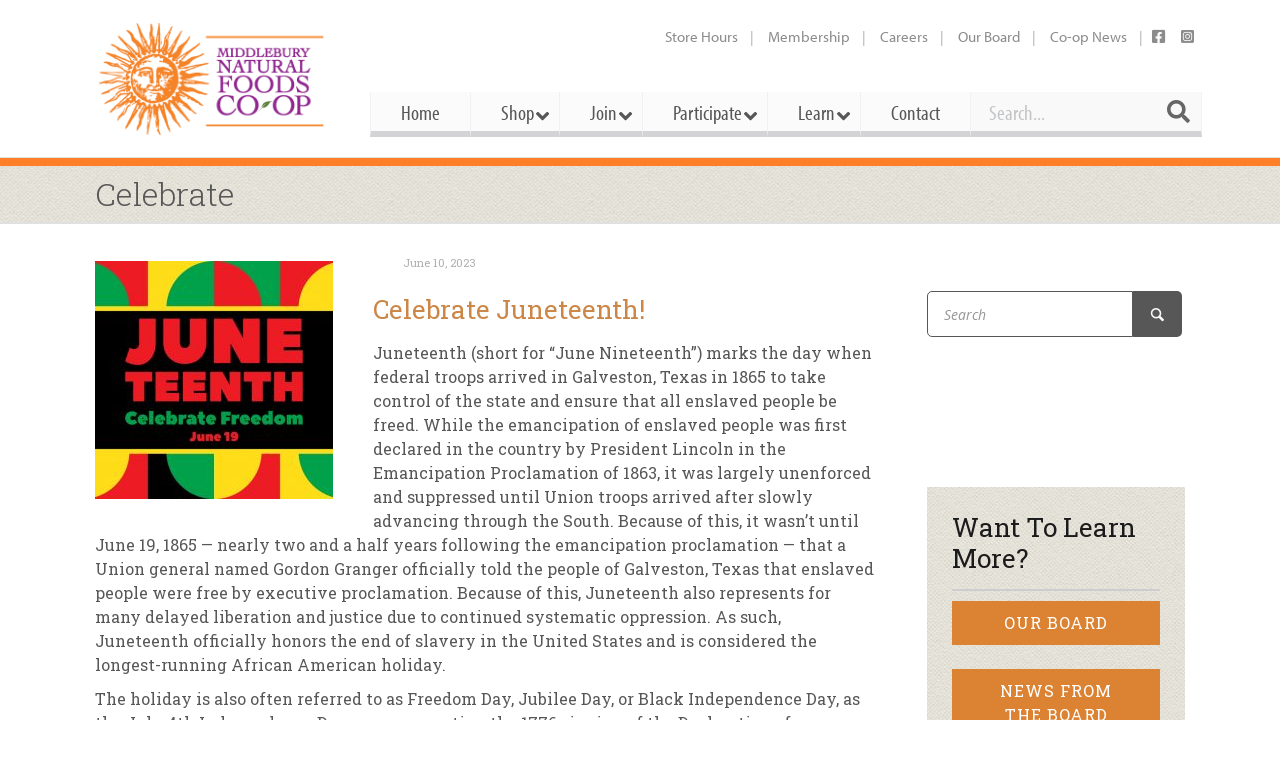

--- FILE ---
content_type: text/javascript
request_url: https://middlebury.coop/wp-content/plugins/brd-newsletter-widget/newsletter-script.js?ver=6.5.5
body_size: 108
content:
var icpForm7245 = document.getElementById('icpsignup7245');

if (document.location.protocol === "https:")

	icpForm7245.action = "https://app.icontact.com/icp/signup.php";

function verifyRequired7245() {
	if (icpForm7245["fields_email"].value == "") {
		icpForm7245["fields_email"].focus();
		alert("The Email field is required.");
		return false;
	}

	if (icpForm7245["fields_email"].value && icpForm7245["fields_email"].value !== "") {
		icpForm7245["fields_email"].value = icpForm7245["fields_email"].value.trim();
	}





	return true;
}

function validDate7245(value) {

	if (value == "") {
		return true;
	}

	var dateSections = value.split('/');
	if (dateSections.length != 3) {
		return false;
	}

	var month = dateSections[0];
	if (month && (month.length > 2 || month < 1 || month > 12)) {
		return false;
	}

	var day = dateSections[1];
	if (day && (day.length > 2 || day < 1 || day > 31)) {
		return false;
	}

	var year = dateSections[2];
	if (!year || (year && year.length != 4)) {
		return false;
	}

	var dateValue = new Date(value);
	if (month != (dateValue.getMonth()+1) || day != dateValue.getDate() || year != dateValue.getFullYear()) {
		return false;
	}

	return true;
}